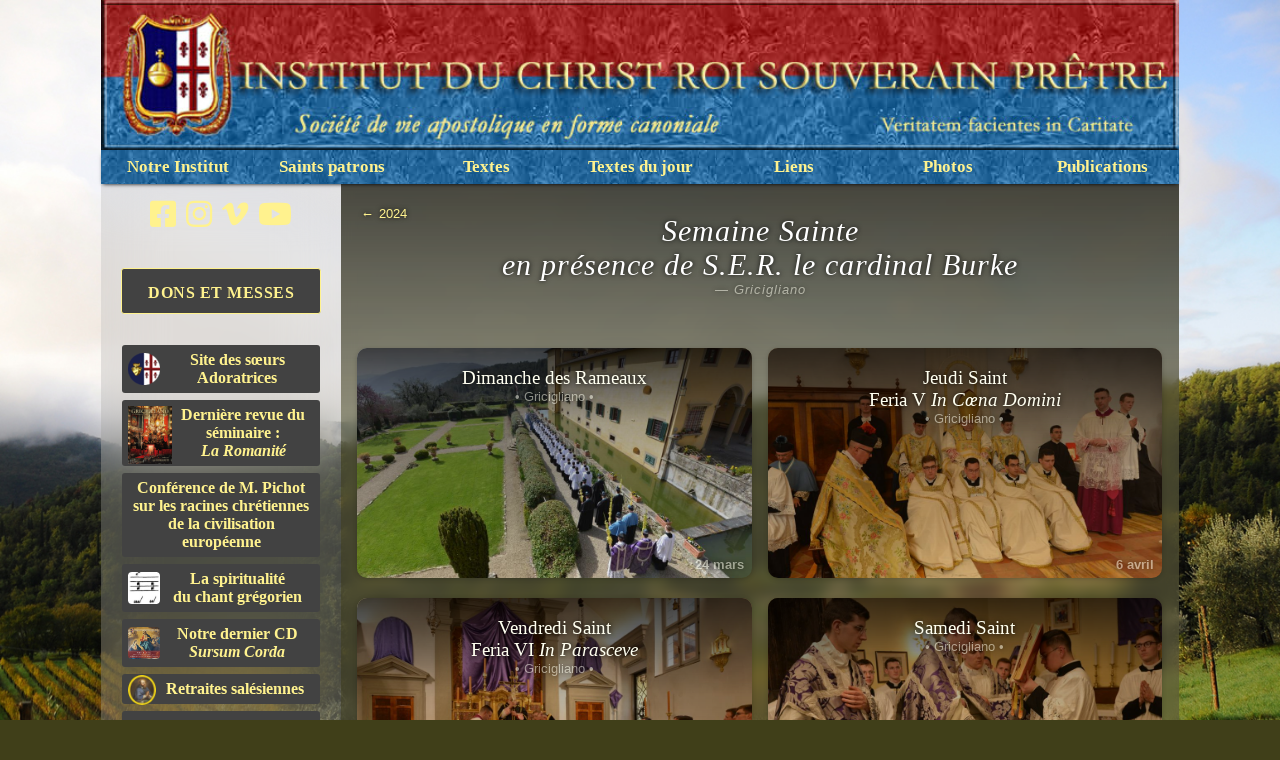

--- FILE ---
content_type: text/html
request_url: http://icrsp.org/Photographies/2024/03-24_SemaineSainte/?PHPSESSID=6b84e9a13731f018a49a441969dbc1d5
body_size: 8027
content:

<!doctype html>




<html lang="fr">
    <head>
        <meta name="viewport" content="width=device-width, initial-scale=1.0">
        <meta http-equiv="content-type" content="text/html; charset=UTF-8"/>
        <meta http-equiv="language" content="fr">
        <meta http-equiv="robots" content="all">
        <meta name="author" content="ICRSP">
        <meta name="reply-to" content="info@icrsp.org">
        <meta name="description" content="Albums photographiques">
        <meta name="keywords" content="ICRSP, ICRSS, ICKSP, photos, liturgie, liturgy, tradition, saint, Pie V, Pius V, Trente, concile, Ecclesia Dei">
        <link rel="stylesheet" href="/Pages/styles/main.css">
        <link rel="stylesheet" href="/Pages/styles/photos.css">
        <script src='https://unpkg.com/panzoom@9.4.0/dist/panzoom.min.js'></script>
        <script src="https://cdnjs.cloudflare.com/ajax/libs/color-thief/2.3.0/color-thief.umd.js"></script>

<title>Semaine Sainte - Photos 2024 - ICRSP</title><!doctype html>

<!-- Global site tag (gtag.js) - Google Analytics -->
<script async src="https://www.googletagmanager.com/gtag/js?id=G-86PBGT3VTJ"></script>
<script>
  window.dataLayer = window.dataLayer || [];
  function gtag(){dataLayer.push(arguments);}
  gtag('js', new Date());

  gtag('config', 'G-86PBGT3VTJ');
</script>

        <style>
#link1{background: url("1_Rameaux/vignette.jpg");}#link2{background: url("2_JeudiSaint/vignette.jpg");}#link3{background: url("3_VendrediSaint/vignette.jpg");}#link4{background: url("4_SamediSaint/vignette.jpg");}#link5{background: url("5_Paques/vignette.jpg");}        </style>
    </head>

    <body>
        <!DOCTYPE html PUBLIC "-//W3C//DTD XHTML 1.0 Transitional//EN" "http://www.w3.org/tr/xhtml1/Dtd/xhtml1-transitional.dtd">


<html xmlns="http://www.w3.org/1999/xhtml" lang="fr-fr">
    <head>
        
        <!-- Global site tag (gtag.js) - Google Analytics -->
        <script async src="https://www.googletagmanager.com/gtag/js?id=UA-139525872-1"></script>
        <script>
            window.dataLayer = window.dataLayer || [];
            function gtag(){dataLayer.push(arguments);}
            gtag('js', new Date());
            
            gtag('config', 'UA-139525872-1');
            </script>
        <link href="https://fonts.googleapis.com/css?family=Sorts+Mill+Goudy&display=swap" rel="stylesheet">
            <link rel="shortcut icon" href="/favicon.ico" type="image/x-icon" />
            <script src="https://kit.fontawesome.com/79d227add4.js" crossorigin="anonymous"></script>
            <title>ICRSP</title>            <meta http-equiv="Content-Type" content="text/html; charset=windows-1252" />
            <meta http-equiv="language" content="fr" />
            <meta http-equiv="robots" content="all" />
            <meta name="author" content="icrsp.org" />
            <meta name="reply-to" content="info@icrsp.org" />
            <meta name="Description" content="Site de l'ICRSP " />
            <meta name="Keywords" content=" institut, christ roi, souverain pretre, tradition, liturgie, horaires, messe, sacrement, formation, pelerinages, retraites, pape, benoit xvi, ecclesia dei, traditionnelle, saint pie v, histoire, catechisme, sermons, conferences, careme, paques, noel, passion, christ, catholique, eglise, roi, annonces, formation, pretre, dimanche, vepres, france, villa martelli, gricigliano" />
            <link rel="stylesheet" href="https://www.icrsp.org/Outils/css/icrsp.css" type="text/css" media="screen" />
            <script>
                (function(i,s,o,g,r,a,m){i['GoogleAnalyticsObject']=r;i[r]=i[r]||function(){
                    (i[r].q=i[r].q||[]).push(arguments)},i[r].l=1*new Date();a=s.createElement(o),
                m=s.getElementsByTagName(o)[0];a.async=1;a.src=g;m.parentNode.insertBefore(a,m)
                })(window,document,'script','//www.google-analytics.com/analytics.js','ga');
            
            ga('create', 'UA-48221693-1', 'icrsp.org');
            ga('send', 'pageview');
            
                </script>
            
            <!-- Facebook Pixel Code -->
            <script>
                !function(f,b,e,v,n,t,s)
                {if(f.fbq)return;n=f.fbq=function(){n.callMethod?
                    n.callMethod.apply(n,arguments):n.queue.push(arguments)};
                if(!f._fbq)f._fbq=n;n.push=n;n.loaded=!0;n.version='2.0';
                n.queue=[];t=b.createElement(e);t.async=!0;
                t.src=v;s=b.getElementsByTagName(e)[0];
                    s.parentNode.insertBefore(t,s)}(window, document,'script',
                                                    'https://connect.facebook.net/en_US/fbevents.js');
                                                    fbq('init', '424038641662409');
                                                    fbq('track', 'PageView');
                </script>
            <noscript><img height="1" width="1" style="display:none"
                src="https://www.facebook.com/tr?id=424038641662409&ev=PageView&noscript=1"
                /></noscript>
            <!-- End Facebook Pixel Code -->
            
    </head>
        <div id="conteneur">
            <a id="bandeau" href="/index.htm"></a>
            <div id="menu" style="text-align: center;">
	<ul>
		<li>
			<a href="#">
				Notre Institut
			</a>
			<ul>
				<li>
					<a href="/Pages/droit-pontifical.html">
						Droit Pontifical
					</a>
				</li>
				<li>
					<a href="/Seminaire/Seminaire-Saint-Philippe.htm">
						S&eacute;minaire Saint Philippe N&eacute;ri
					</a>
				</li>
				<li>
					<a href="/Apostolats/">
						Apostolats
					</a>
				</li>
				<li>
					<a href="http://www.adoratrices.icrsp.org" target="_blank">
						Adoratrices
						<br />
						du C&oelig;ur Royal
					</a>
				</li>
				<li>
					<a href="/Travaux/nouvelles/juin2018.php">
						Travaux au s&eacute;minaire
					</a>
				</li>
				<li>
					<a href="https://donation.icrss.org/fr/">
						Pour nous aider
					</a>
				</li>
				<li>
					<a href="/index.htm">
						Pour nous contacter
					</a>
				</li>
			</ul>
		</li>
	</ul>
	<ul>
		<li>
			<a href="#">
				Saints patrons
			</a>
			<ul>
				<li>
					<a href="/Pages/christ-roi.php">
						Christ-Roi
					</a>
				</li>
				<li>
					<a href="/Pages/immaculee-conception.php">
						Immacul&eacute;e Conception
					</a>
				</li>
				<li>
					<a href="/Pages/saint-benoit.php">
						Saint Beno&icirc;t
					</a>
				</li>
				<li>
					<a href="/Pages/saint-francois-de-sales.php">
						Saint
						<br />
						Fran&ccedil;ois de Sales
					</a>
				</li>
				<li>
					<a href="/Pages/saint-thomas.php">
						Saint Thomas d'Aquin
					</a>
				</li>
			</ul>
		</li>
	</ul>
	<ul>
		<li>
			<a href="#">
				Textes
			</a>
			<ul>
				<li>
					<a href="/Pages/magistere.php">
						 Magist&egrave;re
					</a>
				</li>
				<li>
					<a href="/Pages/conferences.html">
						 Conf&eacute;rences
					</a>
				</li>
				<li>
					<a href="/Pages/sermons.php">
						 Sermons
					</a>
				</li>
				<li>
					<a href="/Pages/devotions.php">
						 D&eacute;votions, spiritualit&eacute;
					</a>
				</li>
				<li>
					<a href="/Pages/bossuet-fenelon.html" target="_top">
						Bossuet et F&eacute;nelon
					</a>
				</li>
			</ul>
		</li>
	</ul>
	<ul>
		<li>
			<a href="#">
				Textes du jour
			</a>
			<ul>
                                <!--<li>
					<a href="/Calendriers/Antiennes-O/Antiennes-O.htm" target="_top">
						Grandes Antiennes &ldquo;O&rdquo;
					</a>
				</li>-->
				<!--<li>
					<a href="/Calendriers/Stations/stations-careme.htm" target="_top">
						Stations du Car&ecirc;me
					</a>
				</li>-->
				<!--<li>
					<a href="/Calendriers/La%20Pensee%20du%20Jour/Semaine%20Sainte/archives-Semaine-Sainte.htm" target="_top">
						La Semaine Sainte
					</a>
				</li>-->
				<!--<li>
					<a href="/Calendriers/Fetes/Fetes-Mobiles.htm" target="_top">
						L'Octave de la Pentec&ocirc;te
					</a>
				</li>-->
				<!--<li>
					<a href="/Calendriers/La%20Pensee%20du%20Jour/Mois%20du%20Sacre-Coeur/Archives.htm" target="_top">
						Le Mois du Sacr&eacute;-C&oelig;ur
					</a>
				</li>-->
				<!--<li>
					<a href="/Calendriers/La%20Pensee%20du%20Jour/Mois%20de%20Mai/Archives.htm" target="_top">
						Le Mois de Marie
					</a>
				</li>-->
				<li>
					<a href="/Calendriers/Le%20Saint%20du%20Jour/archives-vies_des_saints.htm" target="_top">
						Le Saint du Jour
					</a>
				</li>
				<li>
					<a href="/Calendriers/La%20Regle%20de%20Saint-Benoit/archives.htm" target="_top">
						La R&egrave;gle
						<br />
						de Saint Beno&icirc;t
					</a>
				</li>
				<li>
					<a href="/Calendriers/La%20Pensee%20du%20Jour/Archives-Generales/archives-generales.htm" target="_top">
						Pens&eacute;es quotidiennes
					</a>
				</li>
				<li>
					<a href="/Calendriers/Oraison%20de%20la%20Semaine/oraison_de_la_semaine-archives.htm" target="_top">
						Oraison du Dimanche
					</a>
				</li>
			</ul>
		</li>
	</ul>
	<ul>
		<li>
			<a href="#">
				Liens
			</a>
			<ul>
				<li>
					<a class="long;" href="/Pages/liens.html">
						L'Institut
						<br />
						dans le monde
					</a>
				</li>
				<li>
					<a href="/In-Memoriam/In-Memoriam.htm">
						In Memoriam
					</a>
				</li>
				<li>
					<a href="/Livres/Livres-conseilles.htm">
						Livres
					</a>
				</li>
			</ul>
		</li>
	</ul>
	<ul>
		<li>
			<a href="#">
				Photos
			</a>
			<ul>
				<li>
					<a href="#">
						S&eacute;minaire
					</a>
					<ul>
						<li>
							<a href="/Pages/videos.php?page=1">
								Vid&eacute;os
							</a>
						</li>
						<li>
							<a href="/Photographies/2025">
								2025
							</a>
						</li>
						<li>
							<a href="/Photographies/2024">
								2024
							</a>
						</li>
						<li>
							<a href="/Photographies/2023">
								2023
							</a>
						</li>
						<li>
							<a href="/Photographies/2022">
								2022
							</a>
						</li>
						<li>
							<a href="/Photographies/2021">
								2021
							</a>
						</li>
						<li>
							<a href="/Photographies/2020">
								2020
							</a>
						</li>
						<li>
							<a href="/Photographies/2019">
								2019
							</a>
						</li>
						<li>
							<a href="/Photographies/2018/">
								2018
							</a>
						</li>
						<li>
							<a href="/Pages/Photos-2017.html">
								2017
							</a>
						</li>
						<li>
							<a href="/Pages/Photos-2016.html">
								2016
							</a>
						</li>
						<li>
							<a href="/IMAGES-APOSTOLATS/Images-2015/Gricigliano/Page%20initiale-2015.htm">
								2015
							</a>
						</li>
						<li>
							<a href="/IMAGES-APOSTOLATS/Images-2014/Gricigliano/Page%20initiale-2014.htm">
								2014
							</a>
						</li>
						<li>
							<a href="/IMAGES-APOSTOLATS/Images-2013/Gricigliano/Page%20initiale-2013.htm">
								2013
							</a>
						</li>
						<li>
							<a href="/IMAGES-APOSTOLATS/Images-2012/Gricigliano/Page%20initiale-2012.htm">
								2012
							</a>
						</li>
						<li>
							<a href="/IMAGES-APOSTOLATS/IMAGES-2011/GRICIGLIANO/Page-Initiale.htm">
								2011
							</a>
						</li>
						<li>
							<a href="/IMAGES-APOSTOLATS/IMAGES-2010/Gricigliano/Page-Initiale.htm">
								2010
							</a>
						</li>
						<li>
							<a href="/IMAGES-APOSTOLATS/IMAGES-2009/Gricigliano/Gricigliano.htm">
								2009
							</a>
						</li>
						<li>
							<a href="/IMAGES-APOSTOLATS/GRICIGLIANO-2008/Gricigliano-2008.htm">
								2008
							</a>
						</li>
					</ul>
				</li>
				<li>
					<a href="#">
						Apostolats
					</a>
					<ul>
						<li>
							<a href="/Pages/videos.php?page=2">
								Vid&eacute;os
							</a>
						</li>
						<li>
							<a href="/IMAGES-APOSTOLATS/IMAGES-2009/Apostolats/Images-2009.htm">
								2009
							</a>
						</li>
						<li>
							<a href="/IMAGES-APOSTOLATS/IMAGES-2010/Apostolats/Apostolats-page-initiale.htm">
								2010
							</a>
						</li>
						<li>
							<a href="/IMAGES-APOSTOLATS/IMAGES-2011/APOSTOLATS/Page-Initiale-apostolats.htm">
								2011
							</a>
						</li>
						<li>
							<a href="/IMAGES-APOSTOLATS/Images-2012/Apostolats/Page%20initiale-2012.htm">
								2012
							</a>
						</li>
						<li>
							<a href="/IMAGES-APOSTOLATS/Images-2013/Apostolats/Page%20initiale-2013.htm">
								2013
							</a>
						</li>
						<li>
							<a href="/IMAGES-APOSTOLATS/Images-2014/Apostolats/Page%20initiale-2014.htm">
								2014
							</a>
						</li>
						<li>
							<a href="/IMAGES-APOSTOLATS/Images-2015/Apostolats/Page%20initiale-2015.htm">
								2015
							</a>
						</li>
						<li>
							<a href="/Pages/Photos-2016.html">
								2016
							</a>
						</li>
						<li>
							<a href="/Pages/Photos-2017.html">
								2017
							</a>
						</li>
						<li>
							<a href="/Pages/Photos-2018.html">
								2018
							</a>
						</li>
					</ul>
				</li>
				<li>
					<a href="https://adoratrices.icrss.org/fr/nouvelles/galerie">
						Adoratrices
					</a>
				</li>
			</ul>
		</li>
	</ul>
	<ul>
		<li>
			<a href="#">
				Publications
			</a>
			<ul>
				<li>
					<a href="/Pages/publications.php">
						Derni&egrave;res publications
					</a>
				</li>
				<li>
					<a href="/Pages/vie-au-seminaire.html">
						La Vie au S&eacute;minaire
					</a>
				</li>
				<li>
					<a href="/Pages/pages-CD.html">
						CD de Gr&eacute;gorien
					</a>
				</li>
				<li>
					<a href="/Pages/messe-pontificale.html">
						La Messe pontificale
						<br />
						au faldistoire
					</a>
				</li>
				<li>
					<a href="/Calendriers/Calendrier-2026/Calendrier_FR_2026_web.pdf" target="_blank">
						Calendrier 2026
					</a>
				</li>
			</ul>
		</li>
	</ul>
</div>

            <section id="content">
                <div id="bloc">
                    <div id="blocgauche">
    <div id="social">
        <a target="_blank" href="https://www.facebook.com/gricigliano.icrss">
            <i class="fab fa-facebook-square"></i>
        </a>
        <a target="_blank" href="https://www.instagram.com/i.c.r.s.s">
            <i class="fab fa-instagram"></i>
        </a>
        <a target="_blank" href="https://vimeo.com/icrss">
            <i class="fab fa-vimeo-v"></i>
        </a>
        <a target="_blank" href="https://www.youtube.com/channel/UCrXsMtMH80fxfOvAFcccKPQ/">
            <i class="fab fa-youtube"></i>
        </a>
    </div>
    <p align="center">
    <br>
    <a class="link-block_left important" target="_blank" href="https://donation.icrss.org">
        Dons et Messes
    </a>
    <br>
    <a class="link-block_left" target="_blank" href="https://adoratrices.icrss.org">
        <img style="float: left; width: 32px; height: 32px; margin-top:2px; border-radius:4px;" src="https://www.icrsp.org/Outils/images/favicon-acrjcsp.png">
            Site des s&oelig;urs Adoratrices
    </a>
    <a class="link-block_left" target="_blank" href="http://www.icrsp.org/Publicationsbis/Revue-2020/01-52.pdf">
        <img style="float: left; width: auto; height: 58px; padding-top: 0px;" src="https://www.icrsp.org/Outils/images/cover-revue-romanite.jpg">
            Dernière revue du séminaire&nbsp;:<br><em>La Romanité</em>
    </a>
    <a class="link-block_left" target="_blank" href="/CONFERENCES/Pichot/RacinesChretiennes_20201205.htm">
        Conférence de M. Pichot sur les racines chrétiennes de la civilisation européenne
    </a>

    <a class="link-block_left" target="_blank" href="../CONFERENCES/spiritualite-gregorien-dom-gajard.pdf">
        <img style="float: left; width: 32px; height: 32px; margin-top:2px; border-radius:4px;" src="https://www.icrsp.org/Outils/images/note.png">
            La spiritualité<br>du chant grégorien
    </a>
    <a class="link-block_left" target="_blank" href="http://www.icrsp.org/Pages/SursumCorda.html">
        <img style="float: left; width: 32px; height: 32px; margin-top:2px; border-radius:4px;" src="https://www.icrsp.org/Outils/images/CD-SursumCordaR2021Min.jpg">
            Notre dernier CD<br><i>Sursum Corda</i>
    </a>
    <a class="link-block_left" target="_blank" href="https://icrspfrance.fr/oeuvres/retraites">
        <img style="float: left; width: 28px; height: 30px; margin-top: -5px;" src="https://www.icrsp.org/Outils/images/sfs_retraite.png">
            Retraites salésiennes
    </a>
    <a class="link-block_left" target="_blank" href="http://www.icrsp.org/Pages/sainte-ligue.php">
        Ligue des saints C&oelig;urs<br>de Jésus, Marie et Joseph
    </a>
    <a class="link-block_left" target="_blank" href="http://www.icrsp.org/Pages/constitutions.html">
        Approbation définitive<br>des Constitutions
    </a>
    <a class="link-block_left" target="_blank" href="https://jeunes-missionnaires-afrique.org/">
        Nos missions en Afrique
    </a>
    <a class="link-block_left" target="_blank" href="https://donation.icrss.org/adresses/inscription.html">
        Nouvelles par courriel
    </a>
    <br>
    <p align="center" style="color:#FFF28E">
    Il est interdit de publier<br>les photographies du site
    </p>
    </p>
</div>
                </div>
                <article>
                    <section id="grid">
<a id="back" href="/Photographies/2024/">← <span id="parent">2024</span></a><h1 id="albumTitle">Semaine Sainte<br/>en présence de S.E.R. le cardinal Burke<span class="info location"> — Gricigliano</span></h1>                        <ul class="linkContainer" id="gridContainer">
<li class="links" id="link1"><a href="1_Rameaux/"><div class="linkTitle">Dimanche des Rameaux<span class="info location">• Gricigliano •</span></div></a><div class="info date">24 mars</div></li><li class="links" id="link2"><a href="2_JeudiSaint/"><div class="linkTitle">Jeudi Saint<br/>Feria V <i>In C&oelig;na Domini</i><span class="info location">• Gricigliano •</span></div></a><div class="info date">6 avril</div></li><li class="links" id="link3"><a href="3_VendrediSaint/"><div class="linkTitle">Vendredi Saint<br/>Feria VI <i>In Parasceve</i><span class="info location">• Gricigliano •</span></div></a><div class="info date">29 mars</div></li><li class="links" id="link4"><a href="4_SamediSaint/"><div class="linkTitle">Samedi Saint<span class="info location">• Gricigliano •</span></div></a><div class="info date">30 mars</div></li><li class="links" id="link5"><a href="5_Paques/"><div class="linkTitle">Fête de la Résurrection<br/>de Notre-Seigneur<span class="info location">• Gricigliano •</span></div></a><div class="info date">31 mars</div></li>
                        </ul>
                    </section>
                </article>
            </section>

            <section id="preview" class="allScreen">
            <a class="allScreen fifty prev" onclick="plusSlides(-1)"></a>
                <div id="frame">
                    <div id="overFrame">
                        <a id="close" class="arrow" onclick="closeModal()">&times;</a>
                        <div class="figure">
                            <a id="prev" class="arrow prev" onclick="plusSlides(-1)">←</a>
                            <figure>
                                <img id="imgPreview" src=""/>
                                <video id="vidPreview" controls poster=""></video>
                                <figcaption id="caption" class="fadeOut">Gricigliano</figcaption>
                            </figure>
                            <a id="next" class="arrow next" onclick="plusSlides(1)">→</a>
                        </div>
                    </div>
                    <div class="allScreen" onclick="closeModal()"></div>
                </div>
            <a class="allScreen fifty next" onclick="plusSlides(1)"></a>
            </section>
            
<div id="footer">&copy; 2012 - 2026 &mdash; info@icrsp.org &mdash; <a href="http://www.icrsp.org">Contact</a><br/>Institut du Christ Roi Souverain Pr&ecirc;tre </div>
<html><script>
  (function(i,s,o,g,r,a,m){i['GoogleAnalyticsObject']=r;i[r]=i[r]||function(){
  (i[r].q=i[r].q||[]).push(arguments)},i[r].l=1*new Date();a=s.createElement(o),
  m=s.getElementsByTagName(o)[0];a.async=1;a.src=g;m.parentNode.insertBefore(a,m)
  })(window,document,'script','//www.google-analytics.com/analytics.js','ga');

  ga('create', 'UA-48221693-1', 'icrsp.org');
  ga('send', 'pageview');
</script></html>
        </div>
        <script>

            // Changement dynamique de la couleur de fond
            const colorThief = new ColorThief();
            const img = document.querySelector('img');
                // Récupération de l'image de fond
            const element = document.querySelector('body')
            const style = getComputedStyle(element);
            const background = style.background;
            var url = background.match(/url\(["']?([^"']*)["']?\)/)[1];
            const origImgSrc = img.src;
            img.src = url;

                // Confirmation de l'image choisie sur la console
            // console.log("Image: " + img);
            // console.dir(img);
                // Vérification du chargement complet de l'image
            if (img.complete) {
                var result = colorThief.getColor(img);
                document.body.style.backgroundColor = "rgb(" + result[0] + "," + result[1] + "," + result[2] + ")";
                document.getElementsByTagName("article")[0].style.backgroundColor = "rgba(" + result[0] + "," + result[1] + "," + result[2] + ",0.5)";
            } else {
               img.addEventListener('load', function() {
                   var result = colorThief.getColor(img);
                   document.body.style.backgroundColor = "rgb(" + result[0] + "," + result[1] + "," + result[2] + ")";
                   document.getElementsByTagName("article")[0].style.backgroundColor = "rgba(" + result[0] + "," + result[1] + "," + result[2] + ",0.5)";
               });
            }

                // Rétablissement de la source originale
            img.src = origImgSrc;
                // Changement de l'ombre du titre
            // const albumTitle = document.querySelector('h1');
            // var gradient = "linear-gradient(rgba(" + result[0] + "," + result[1] + "," + result[2] + ",0.5), rgba(" + result[0] + "," + result[1] + "," + result[2] + ",0));";
            // albumTitle.style.cssText = "background-image: " + gradient;

            // Récupération de la taille des vignettes
            
            // Ouverture de la fenêtre d'aperçu
            function openModal() {
              document.getElementById("preview").style.display = "flex";
              document.body.style.overflow = "hidden";
            }

            // Fermeture de la fenêtre d'aperçu
            function closeModal() {
              document.getElementById("preview").style.display = "none";
              document.getElementById("vidPreview").pause();
              document.body.style.overflow = "auto";
            }

            // Automatisation de l'ouverture/fermeture de la fenêtre d'aperçu
            function modal() {
                if (document.getElementById("preview").style.display == "none") {
                    openModal();
                } else {
                    closeModal();
                }
            }

            // Initialisation de la fenêtre modale d'aperçu
            var slideIndex = 0;
            showSlides(slideIndex);

            // Support du zoom
            var image = document.getElementById('imgPreview');
            var zoomInstance = panzoom(image, {
                // Depuis le centre de l'écran
                // transformOrigin: {x: 0.5, y: 0.5},
                // Min-Max zoom
                maxZoom: 4,
                minZoom: 1,
                initialZoom: 1,
                // Ne pas écouter les commandes clavier
                filterKey: function(e) {
                    return true;
                  }
            });
            // Remise au centre quand le zoom est revenu à 1
            zoomInstance.on('transform', function(e) {
                var position = {x: Math.round((zoomInstance.getTransform().x + Number.EPSILON) * 10) / 10, y: Math.round((zoomInstance.getTransform().y + Number.EPSILON) * 10) / 10};
                if (position.x != 0.5 && position.y != 0.5) {
                    if (zoomInstance.getTransform().scale == 1) {
                    zoomInstance.smoothMoveTo(0.5, 0.5);
                        }
                } else {
                    console.log("Image centered.", e);
                }
                });

            // Diapo suivante ou précédente
            function plusSlides(n) {
              showSlides(slideIndex += n);
              zoomInstance.moveTo(0.5, 0.5);
              zoomInstance.zoomTo(0.5, 0.5, 0.1);
            }

            // Ouverture de l'aperçu correspondant à la vignette
            function preview(n) {
              showSlides(slideIndex = n-1);
            }

            // Fonction principale d'affichage d'aperçu
            function showSlides(id) {
                // Liste des fichiers avec vignette
                var slides = document.getElementsByClassName("thumbnail");

                // S'il y a bien des images à afficher, on continue
                if (slides.length != 0) {
                    if (slides.length == 1) {
                        console.log("There is just one slide in this album.");
                    } else {
                        console.log("There are " + slides.length + " slides in this album.");
                    }

                    // Gestion des extrémités (ne pas aller au-delà des première et dernière diapos)
                    if (id > slides.length) {
                        slideIndex = slides.length-1;
                        document.getElementById("next").style.cursor = "not-allowed";
                    }
                    if (id > 0 && id < slides.length) {
                        document.getElementById("next").style.cursor = "";
                        document.getElementById("prev").style.cursor = "";
                    }
                    if (id < 0) {
                        slideIndex = 0;
                        document.getElementById("prev").style.cursor = "not-allowed";
                    }

                    var loadImg = 'url("' + slides[slideIndex].src + '")';

                    var video = document.getElementById("vidPreview");
                    var picture = document.getElementById("imgPreview");

                    if (slides[slideIndex].className == 'thumbnail VID') {
                    // VIDEO
                        // Récupération du chemin de la vidéo haute définition
                        var loadImg = slides[slideIndex].poster;
                        var origVid = slides[slideIndex].getElementsByTagName('source')[0].src;
                        var title = slides[slideIndex].dataset.alt;
                        var source = document.createElement('source');
                        source.setAttribute('src', origVid);

                        video.style.display = "";
                        picture.style.display = "none";
                        video.appendChild(source);
                        video.currentTime = 0;
                        video.play();

                        // Définition de l'image vignette comme fond d'image (en attendant la charge complète de l'image originale)
                        video.style.background = 'url("' + loadImg + '")';
                        video.poster = loadImg;
                        caption(title, "vidPreview");

                        origVid = null;
                    } else if (slides[slideIndex].className == 'thumbnail IMG') {
                    // IMAGE
                        // Récupération du chemin de l'image haute définition
                        var loadImg = slides[slideIndex].src;
                        var origImg = loadImg.replace(/\/thumbs\d*/gi, "");
                        var title = slides[slideIndex].alt;

                        video.pause();
                        video.style.display = "none";
                        picture.style.display = "";

                        // Initialisation de l'aperçu, utile lorsqu'on passe d'une diapo à l'autre
                        picture.src = "";

                        // Préchargement de l'image suivante
                        picture.onload = function () {
                            // À la fin du chargement…
                            var nextImg = new Image();
                            nextImg.src = slides[slideIndex+1].src.replace(/\/thumbs\d*/gi, "");
                            // Mise à jour de la légende
                            caption(title, "imgPreview");
                        }
                        // Définition de l'image originale comme source
                        picture.src = origImg;
                        caption(title, "imgPreview");
                        // Définition de l'image vignette comme fond d'image (en attendant la charge complète de l'image originale)
                        picture.style.backgroundImage = 'url("' + loadImg + '")';

                        origImg = null;
                    }
                } else {
                    console.log("There are no slides in this album.");
                }

            }

            // Définition de la légende
            function caption(title, previewType) {
                var caption = document.getElementById("caption");
                caption.style.maxWidth = document.getElementById(previewType).clientWidth + "px";
                caption.innerHTML = title;
                // Copie du nom de la diapositive dans le presse-papier

                if (typeof document.getElementById("fileName") != "undefined") {
                    const fileName = document.getElementById("fileName");
                    if (fileName.innerText != "") {
                        navigator.clipboard.writeText(document.getElementById("fileName").innerText);
                    }
                }
                caption.classList.remove("fadeOut");
                setTimeout(function () {
                    caption.classList.add("fadeOut");
                }, 1);
            }

            // Changement de taille de vignettes
            function scale(factor) {
                console.log("Button scale pressed.");
                document.getElementById("gridContainer").style.justifyContent = "space-evenly";
                var images = document.getElementsByClassName("images");
                // console.log("There are " + images.length + " images in this album.");
                var i;
                var width;
                if (isNaN(parseInt(sessionStorage.getItem("thumbWidth"), 10)) == false) {
                    width = parseInt(sessionStorage.getItem("thumbWidth"), 10);
                    console.log("Dimensions yet stored: " + width + "px.");
                } else {
                    console.log("Dimensions not stored.");
                    width = images[0].getBoundingClientRect().width;
                }
                width = width + factor * 30 + 'px';
                for (i = 0; i < images.length; i++) {
                    images[i].style.width = width;
                    images[i].style.height = width;
                }
                sessionStorage.setItem("thumbWidth", width);
                console.log("Thumbnails are now " + images[1].style.width + " wide.");
                console.log("Thumbnails dimensions stored.");
            }

            // Support des touches du clavier
            document.body.addEventListener('keydown', function(event) {
                    const key = event.key;
                    switch (key) {
                        case "ArrowLeft":
                            plusSlides(-1);
                            break;
                        case "ArrowRight":
                            plusSlides(1);
                            break;
                        case "ArrowUp":
                            plusSlides(-4);
                            break;
                        case "ArrowDown":
                            plusSlides(4);
                            break;
                        case " ":
                        case "Escape":
                        case "Enter":
                            modal();
                            break;
                    }
                    if ((event.ctrlKey || event.metaKey) && key == "ArrowUp") {
                        document.getElementById("back").click();
                    }
                }
            )
        </script>
    </body>
</html>

--- FILE ---
content_type: text/css
request_url: https://www.icrsp.org/Outils/css/icrsp.css
body_size: 2390
content:
@font-face {
    font-family: 'Goudy Old Style';
    src: url('https://www.icrsp.org/Outils/fonts/GoudyOldStyle-Italic.woff2') format('woff2'),
        url('https://www.icrsp.org/Outils/fonts/GoudyOldStyle-Italic.woff') format('woff');
    font-weight: normal;
    font-style: italic;
}

@font-face {
    font-family: 'Goudy Old Style';
    src: url('https://www.icrsp.org/Outils/fonts/GoudyOldStyle-HeavyItalic.woff2') format('woff2'),
        url('https://www.icrsp.org/Outils/fonts/GoudyOldStyle-HeavyItalic.woff') format('woff');
    font-weight: 900;
    font-style: italic;
}

@font-face {
    font-family: 'Goudy Old Style';
    src: url('https://www.icrsp.org/Outils/fonts/GoudyOldStyle-Regular.woff2') format('woff2'),
        url('https://www.icrsp.org/Outils/fonts/GoudyOldStyle-Regular.woff') format('woff');
    font-weight: normal;
    font-style: normal;
}

@font-face {
    font-family: 'Goudy Old Style';
    src: url('https://www.icrsp.org/Outils/fonts/GoudyOldStyle-ExtraBold.woff2') format('woff2'),
        url('https://www.icrsp.org/Outils/fonts/GoudyOldStyle-ExtraBold.woff') format('woff');
    font-weight: 800;
    font-style: normal;
}

@font-face {
    font-family: 'Goudy Old Style';
    src: url('https://www.icrsp.org/Outils/fonts/GoudyOldStyle-Heavy.woff2') format('woff2'),
        url('https://www.icrsp.org/Outils/fonts/GoudyOldStyle-Heavy.woff') format('woff');
    font-weight: 900;
    font-style: normal;
}

@font-face {
    font-family: 'Goudy Old Style';
    src: url('https://www.icrsp.org/Outils/fonts/GoudyOldStyle-Bold.woff2') format('woff2'),
        url('https://www.icrsp.org/Outils/fonts/GoudyOldStyle-Bold.woff') format('woff');
    font-weight: bold;
    font-style: normal;
}

@font-face {
    font-family: 'Goudy Old Style';
    src: url('https://www.icrsp.org/Outils/fonts/GoudyOldStyle-BoldItalic.woff2') format('woff2'),
        url('https://www.icrsp.org/Outils/fonts/GoudyOldStyle-BoldItalic.woff') format('woff');
    font-weight: bold;
    font-style: italic;
}

@font-face {
    font-family: 'ICRSS Text';
    src: url('https://www.icrsp.org/Outils/fonts/icrss-text.woff2') format('woff2'),
        url('https://www.icrsp.org/Outils/fonts/icrss-text.woff') format('woff');
    font-weight: normal;
    font-style: normal;

}

@font-face {
    font-family: 'ICRSS Text';
    src: url('https://www.icrsp.org/Outils/fonts/icrss-textitalic.woff2') format('woff2'),
        url('https://www.icrsp.org/Outils/fonts/icrss-textitalic.woff') format('woff');
    font-weight: normal;
    font-style: italic;

}

@font-face {
    font-family: 'ICRSS Text';
    src: url('https://www.icrsp.org/Outils/fonts/icrss-textbolditalic.woff2') format('woff2'),
        url('https://www.icrsp.org/Outils/fonts/icrss-textbolditalic.woff') format('woff');
    font-weight: bold;
    font-style: italic;

}

@font-face {
    font-family: 'ICRSS Text';
    src: url('https://www.icrsp.org/Outils/fonts/icrss-textbold.woff2') format('woff2'),
        url('https://www.icrsp.org/Outils/fonts/icrss-textbold.woff') format('woff');
    font-weight: bold;
    font-style: normal;

}

@font-face {
    font-family: 'ICRSS Caption';
    src: url('https://www.icrsp.org/Outils/fonts/icrss-caption.woff2') format('woff2'),
        url('https://www.icrsp.org/Outils/fonts/icrss-caption.woff') format('woff');
    font-weight: normal;
    font-style: normal;

}

@font-face {
    font-family: 'ICRSS Caption';
    src: url('https://www.icrsp.org/Outils/fonts/icrss-captionitalic.woff2') format('woff2'),
        url('https://www.icrsp.org/Outils/fonts/icrss-captionitalic.woff') format('woff');
    font-weight: normal;
    font-style: italic;

}

@font-face {
    font-family: 'ICRSS Display';
    src: url('https://www.icrsp.org/Outils/fonts/icrss-display.woff2') format('woff2'),
        url('https://www.icrsp.org/Outils/fonts/icrss-display.woff') format('woff');
    font-weight: normal;
    font-style: normal;

}

@font-face {
    font-family: 'ICRSS Display';
    src: url('https://www.icrsp.org/Outils/fonts/icrss-displayitalic.woff2') format('woff2'),
        url('https://www.icrsp.org/Outils/fonts/icrss-displayitalic.woff') format('woff');
    font-weight: normal;
    font-style: italic;

}

@font-face {
    font-family: 'ICRSS Headline';
    src: url('https://www.icrsp.org/Outils/fonts/icrss-headline.woff2') format('woff2'),
        url('https://www.icrsp.org/Outils/fonts/icrss-headline.woff') format('woff');
    font-weight: normal;
    font-style: normal;

}

@font-face {
    font-family: 'ICRSS Headline';
    src: url('https://www.icrsp.org/Outils/fonts/icrss-headlineitalic.woff2') format('woff2'),
        url('https://www.icrsp.org/Outils/fonts/icrss-headlineitalic.woff') format('woff');
    font-weight: normal;
    font-style: italic;

}

@media screen{
	/*Bandeau de l'Institut*/
	.bandeau {
		width:1078px;
		height:145px;
		position:relative;
		padding:0px;
	}
	/** Caract�ristiques du menu deroulant **/
	#menu {
		width:1078px;
		height:33px;
		margin-bottom:20px;
		box-shadow: 0px 3px 4px -2px;
		/** Longueur du menu **/
	}
	#menu ul {
		margin: 0;
		padding: 0;
		/** Espace entre deux blocs du menu **/
		float:left;
		/** Alignement du menu **/
	}
	/** menu principal **/
	#menu ul li h2,#menu a, #menu ul li a {
		text-decoration: none;
		width:154px;
		height: auto;
		font: bold 17px 'Goudy Old Style', Garamond, serif;
		display: block;
		margin: 0px;
		padding-top: 7px;
		padding-bottom:7px;
		position: relative;
		top: 0px;
		left: 0px;
		color: #FFF28E;
		background: url(../Fonds/Fond-papier-gris-bleu.jpg);
	}
	/** menu principal quand on passe dessus **/
	#menu ul li h2:hover,#menu a:hover {
		text-decoration: underline;
		color:#FFF28E;
		background: url(../Fonds/Fond-papier-rouge.jpg);
	}
	/** sous-menu sans lien **/
	#menu ul li ul li h2,#menu a {
		width:154px;
		font: bold 17px 'Goudy Old Style', Garamond, serif;
		display: block;
		height: auto;
		margin: 0px;
		padding: 7px 0px 5px 0px;
		color: #FFF28E;
		background: url(../Fonds/Fond-papier-rouge.jpg);
	}
	/** sous-menu avec lien **/
	#menu ul li ul li a {
		font: bold 16px 'Goudy Old Style', Garamond, serif;
		display: block;
		height: autopx;
		width:154px;
		color: #FFF28E;
		background: url(../Fonds/Fond-papier-rouge.jpg);
		text-decoration: none;
		margin-top:0px;
		padding: 7px 0px 5px 0px;
	}
	/**Ceci est l'adaptation a IE**/
	*+html #menu ul li ul li a{
		position: relative;
		left: -154px;
		top:51px;
		zoom:1
}
	/**Fin de l'adaptation**/
	/** sous-menu avec lien quand on passe dessus **/
	#menu ul li ul li a:hover {
		color: #FFF28E;
		background: url(../Fonds/Fond-papier-rouge.jpg);
	}
	/** sous-sous-menu **/
	#menu ul li ul li ul li a {
		font: bold 15px 'Goudy Old Style', Garamond, serif;
		height: auto;
		width: auto;
		color: #FFF28E;
		background: url(../Fonds/Fond-papier-rouge.jpg);
		text-decoration: none;
		margin-top: 0px;
		padding: 8px 30px 5px 30px;
	}
	/**Ceci est l'adaptation a IE**/
	*+html ul li ul li ul li a{
		position: absolute;
		left: -150px;
		top:0px;
		zoom:1
}
	*+html ul li ul li ul li a:hover {
		position: absolute;
		left: 150px;
		top:0px;
		zoom:1
}
	*+html #menu ul li ul li h2{
		position: relative;
		left: -150px;
		top:50px;
		zoom:1
}
	/**Fin de l'adaptation**/
	#menu li {
		position: relative;
		list-style-type: none;
	}
	#menu ul ul {
		position: absolute;
	}
	#menu ul ul ul {
		position: absolute;
		top: 0;
		left: 100%;
	}
	div#menu ul ul,div#menu ul li:hover ul ul,div#menu ul ul li:hover ul uldiv#menu ul ul ul{
		display: none;
	}
	div#menu ul li:hover ul,div#menu ul ul li:hover ul,div#menu ul ul ul li:hover{
		display: block;
	}
	/** Blocs------------------------------------**/
	body {
		background-size:cover;
		font-family: 'ICRSS Text', Goudy Old Style, Garamond, serif;
		background-attachment: fixed;
		background-repeat:repeat;
		margin: 0;
	}
	#conteneur {
		width: 1078px;
		margin-left: auto;
		margin-right: auto;
	}
	#bloc {
		width:auto;
		height:auto;
	}
	#blocgauche {
		margin-top: 0px;
		font: 15px 'ICRSS Text', 'Goudy Old Style', Garamond, serif;
		padding-right: 0px;
		padding-left: 0px;
		float:left;
		width: 240px;
	}
	#blocmilieu {
		color: #ffffff;
		font: 22px ICRSS Text, 'Goudy Old Style', Garamond, serif;
		padding-left:260px;
		padding-right:20px;
		width: 798px;
		text-align: justify;
	}
	/**Ceci est l'adaptation a IE**/
	*+html #blocmilieu {
		color: #ffffff;
		font: 22px 'ICRSS Text', 'Goudy Old Style', Garamond, serif;
		line-height: 27px;
		padding: 5px 15px 5px 15px;
		width: 800px;
		text-align: justify;
		margin-left: 235px;
		position:relative;
		top:-360px
}
	/**Fin de l'adaptation**/
	#footer {
		font: 15px 'ICRSS Caption', 'Goudy Old Style', Garamond, serif;
		color: #FEFAD1;
		border: solid 2px #6D9AB4;
		text-align: center;
		padding: 0px;
		padding-top:3px;
		padding-bottom:3px;
		background-color: #6D9AB4;
		width:1074px;
		margin-top: 0px;
		margin: auto;
	}
	#footer a {
		
		color: #FEFAD1;
		border-width:0;
		text-decoration: none;
	}
	#footer a:hover {

		text-decoration: underline;
	}
	#annonces {
		width:230px;
		float:left;
	}
	.clear {
		clear: both;
	}
	label {
		text-align: left;
		display:inline;
		float:none;
	}

#imageData #caption {
	font-family: 'ICRSS Caption', Garamond, serif !important;
    font-size: 18px !important;
}



	/** Class------------------------------------**/
	smallcaps{
		display:block;
		margin:0;
		padding:0;
		border:0;
		font-variant: small-caps;
	}

	a {
		text-decoration: none;
		color: #FFF28E;
	}
	a:hover {
		text-decoration: underline;
		color: #FFF28E;
	}
	#footer a {
		color: #FEFAD1;
		border-width:0;
		text-decoration: none;
	}
	#footer a:hover {
		text-decoration: underline;
	}
	a img {
		border-width:0;
	}
	h1 {
		border-bottom: 1px solid #C0C0C0;
		color: white;
		font: italic 30px 'Goudy Old Style', Garamond, serif;
		letter-spacing: 1px;
		margin: 5px 5px 25px 5px;
		text-indent : 0px;
	}
	h2 {
		color: #ffffff;
		font: italic 25px 'Goudy Old Style', Garamond, serif;
		margin: 5px 0px 5px 5px;
	}
	h2 a, h2 a:hover {
		font: italic 25px 'Goudy Old Style', Garamond, serif;
		margin: 5px 0px 5px 0px;
		text-decoration: none;
		padding:0px;
	}
	h3 {
		text-decoration: none;
		color: #6D9AB4;
		margin: 0px;
	}
	/*#blocmilieu li {
		list-style-type: none;
		list-style-image: url(/Outils/images/lys.png);
		vertical-align: middle;
		font-size:20px;
	}
	*/
	#blocgauche img {
		border:0px;
		width:225px;
		height:150px;
	}
	
	.link-block_left {
		
		display: block;
		font-family: 'Goudy Old Style', Garamond, serif;
		font-size: 16px;
		font-weight: bold;
		margin: 7px 0px;
		padding: 6px 6px;
		background-color:#424242;
		width: 186px;
		border-radius: 3px;
	}
	.important {
		border: 1px solid #FFF28E;
		text-transform: uppercase;
		padding: 12px 6px 8px 6px;
		letter-spacing: 0.5px;
		line-height: 24px;
	}			
	.link-block_left:hover{
	
		text-decoration: none;
		background-color:#303030;
	}
	#social {
		text-align: center;
	}
	#social a:hover {
		text-decoration: none;
		opacity: 0.7;
	}
	.fab {
		font-size: 30px;
		padding: 0 3px;
	}
	.new1 {
		width: 65px !important;
		height: 28px !important;
		position: absolute !important;
		margin-top: -7px;
		margin-left: 60px;
	}
	.new2 {
		width: 65px !important;
		height: 28px !important;
		position: absolute !important;
		margin-top: -7px;
		margin-left: 90px;
	}
	.new3 {
		width: 65px !important;
		height: 28px !important;
		position: absolute !important;
		margin-top: -7px;
		margin-left: 85px;
	}	
	
	/** Photos------------------------------------**/
	#album_container {
		float:left;
		height: auto;
		width: 48%;
		font-family: 'Goudy Old Style', Garamond, serif;
		font-size: 18px;
		margin: 5px;
	}
	.album_left {
		float: left;
		text-align: center;
		height: 80px;
		width:auto;
		padding:1px;
		border:1px solid silver;
	}
	#album_right {
		float: left;
		text-align: left;
		font-size: 14px;
		padding: 5px;
		width: auto;
	}
	#album_right a {
		color:black;
		border-width:0;
		text-decoration: none;
	}
	.thumbs{
		height:150px;
		width:auto;
	}
}
@media screen and (max-width: 1105px){
	/*Bandeau de l'Institut*/
	.bandeau {
		width:980px;
		height:130px;
		position:relative;
	}
	/** Caract�ristiques du menu deroulant **/
	#menu {
		width:980px;
		height:33px;
		margin-bottom:20px;
		box-shadow: 0px 3px 4px -2px;
		/** Longueur du menu **/
	}
	#menu ul {
		margin: 0;
		padding: 0;
		/** Espace entre deux blocs du menu **/
		float:left;
		/** Alignement du menu **/
	}
	/** menu principal **/
	#menu ul li h2,#menu a, #menu ul li a {
		text-decoration: none;
		float:middle;
		width:140px;
		height: auto;
		font: bold 17px 'Goudy Old Style', Garamond, serif;
		display: block;
		margin: 0;
		padding: 7px 0px;
		color: #FFF28E;
		background: url(../Fonds/Fond-papier-gris-bleu.jpg);
	}
	/** menu principal quand on passe dessus **/
	#menu ul li h2:hover,#menu a:hover {
		text-decoration: bold;
		color:#FFF28E;
		background: url(../Fonds/Fond-papier-rouge.jpg);
	}
	/** sous-menu sans lien **/
	#menu ul li ul li h2,#menu a {
		width:140px;
		height:auto;
		text-decoration: none;
		padding: 7px 0px 5px 0px;
		float:middle;
		font: bold 16px 'Goudy Old Style', Garamond, serif;
		display: block;
		margin: 0;
		padding: 10px 0px;
		color: #FFF28E;
		background: url(../Fonds/Fond-papier-rouge.jpg);
	}
	/** sous-menu avec lien **/
	#menu ul li ul li a {
		width:140px;
		height:auto;
		font: bold 16px 'Goudy Old Style', Garamond, serif;
		width:float;
		display: block;
		padding: 7px 0px 5px 0px;
		color: #FFF28E;
		background: url(../Fonds/Fond-papier-rouge.jpg);
		text-decoration: none;
		margin-top:0px;
		padding: 6px 0px 6px 0px;
	}
	/**Ceci est l'adaptation a IE**/
	*+html #menu ul li ul li a{
		position: relative;
		left: -220px;
		top:50px;
		zoom:1
}
	/**Fin de l'adaptation**/
	/** sous-menu avec lien quand on passe dessus **/
	#menu ul li ul li a:hover {
		color: #FFF28E;
		background: url(../Fonds/Fond-papier-rouge.jpg);
	}
	/** sous-sous-menu **/
	#menu ul li ul li ul li a {
		font: bold 15px 'Goudy Old Style', Garamond, serif;
		width:auto;
		height: auto;
		color: #FFF28E;
		background: url(../Fonds/Fond-papier-rouge.jpg);
		text-decoration: none;
		margin-top: 0px;
		padding: 8px 30px 5px 30px;
	}
	/**Ceci est l'adaptation a IE**/
	*+html ul li ul li ul li a{
		position: absolute;
		left: -150px;
		top:0px;
		zoom:1
}
	*+html ul li ul li ul li a:hover {
		position: absolute;
		left: 150px;
		top:0px;
		zoom:1
}
	*+html #menu ul li ul li h2{
		position: relative;
		left: -150px;
		top:50px;
		zoom:1
}
	/**Fin de l'adaptation**/
	#menu li {
		position: relative;
		list-style-type: none;
	}
	#menu ul ul {
		position: absolute;
	}
	#menu ul ul ul {
		position: absolute;
		top: 0;
		left: 100%;
	}
	div#menu ul ul,div#menu ul li:hover ul ul,div#menu ul ul li:hover ul uldiv#menu ul ul ul{
		display: none;
	}
	div#menu ul li:hover ul,div#menu ul ul li:hover ul,div#menu ul ul ul li:hover{
		display: block;
	}
	/** Blocs------------------------------------**/
	body {
		background-size:cover;
		background-attachment: fixed;
		background-repeat:repeat;
	}
	#conteneur {
		width: 980px;
		margin-left: auto;
		margin-right: auto;
	}
	#bloc {
		width:auto;
		height:auto;
	}
	#blocgauche {
		margin-top: 0px;
		padding-right: 0px;
		padding-left: 0px;
		font: 15px 'ICRSS Text', 'Goudy Old Style', Garamond, serif;
		float:left;
		width:230px;
	}
	#blocmilieu {
		color: #ffffff;
		font: 22px 'ICRSS Text', 'Goudy Old Style', Garamond, serif;
		width: 770px;
		text-align: justify;
		padding-right:20px;
		padding-left: 210px;
	}
	#footer {

		font: 15px 'ICRSS Caption', 'Goudy Old Style', Garamond, serif;
		color: #F4D90A;
		border: solid 2px #6D9AB4;	
		text-align: center;
		padding:0px;
		padding-top:3px;
		padding-bottom:3px;
		background-color: #6D9AB4;
		width:976px;
		margin-top:0px;
	}
	#annonces {
		width:180px;
		float:left;
	}
	.clear {
		clear: both;
	}
	label {
		text-align: left;
		display:inline;
		float:none;
	}
	#blocgauche img {
		border:0px;
		width:150px;
		height:100px;
	}
	/** Class------------------------------------**/
	a {
		text-decoration: none;
		color: #FFF28E;
	}
	a:hover {
		text-decoration: underline;
		color: #FFF28E;
	}
	#footer a {
		color: #FEFAD1;
		border-width:0;
		text-decoration: none;
	}
	#footer a:hover {
		text-decoration: underline;
	}
	a img {
		border-width:0;
	}
	h1 {
		color: white;
		font: italic 30px 'Goudy Old Style', Garamond, serif;
		letter-spacing: 1px;
		margin: 5px 5px 25px 5px;
		text-indent : 0px;
	}
	h2 {
		color: #ffffff;
		font: italic 25px 'Goudy Old Style', Garamond, serif;
		margin: 5px 0px 5px 5px;
	}
	h2 a, h2 a:hover {
		font: italic 25px 'Goudy Old Style', Garamond, serif;
		margin: 5px 0px 5px 0px;
		text-decoration: none;
		padding:0px;
	}
	h3 {
		text-decoration: none;
		color: #99cbff;
		margin: 0px;
	}
	#bloc li {
		line-height: 20px;
		vertical-align: middle;
	}
	.link-block_left {
		
		display: block;
		font-family: 'Goudy Old Style', Garamond, serif;
		font-size: 14px;
		font-weight: bold;
		margin: 7px 0px;
		padding: 6px 6px;
		background-color:#424242;
		width: 166px;
		border-radius: 3px;
	}

	
	.link-block_left:hover{
	
		text-decoration: none;
		background-color:#303030;
	}

	.new1 {
		width: 65px !important;
		height: 28px !important;
		position: absolute !important;
		margin-top: -7px;
		margin-left: 45px;
	}
	.new2 {
		width: 65px !important;
		height: 28px !important;
		position: absolute !important;
		margin-top: -7px;
		margin-left: 71px;
	}
	.new3 {
		width: 65px !important;
		height: 28px !important;
		position: absolute !important;
		margin-top: -7px;
		margin-left: 67px; 
	}

	/** Photos------------------------------------**/
	#album_container {
		float:left;
		height: auto;
		width: 48%;
		font-family: 'Goudy Old Style', Garamond, serif;
		font-size: 18px;
		margin: 5px;
	}
	.album_left {
		float: left;
		text-align: center;
		height: 80px;
		width:auto;
	}
	#album_right {
		float: left;
		text-align: left;
		font-size: 14px;
		padding: 5px;
		width: auto;
	}
	#album_right a {
		color:black;
		border-width:0;
		text-decoration: none;
	}
	.thumbs{
		height:150px;
		width:auto;
	}
}
